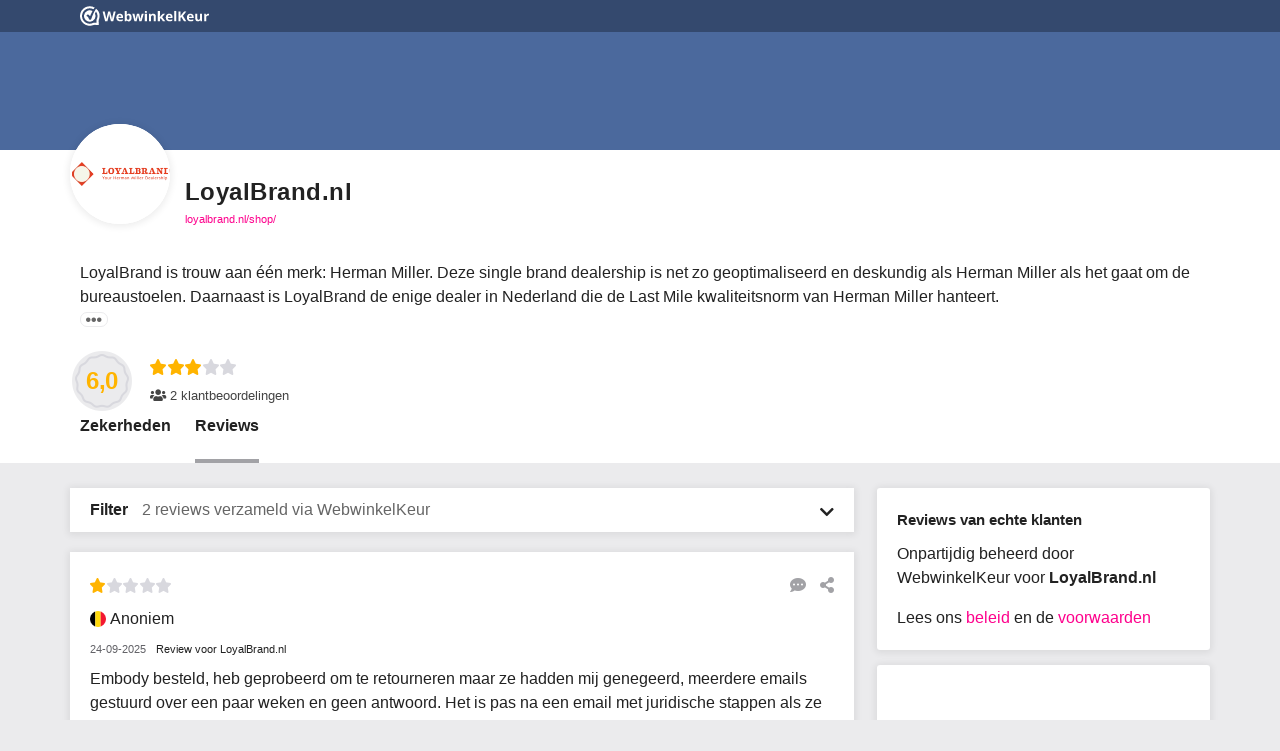

--- FILE ---
content_type: text/css; charset=UTF-8
request_url: https://dashboard.webwinkelkeur.nl/minify/stylesheet.css?f=%2Fcss%2Ffrontend%2Fmicromodal.css&m=1770138417&v=2
body_size: -487
content:
/* micromodal.css */ .micromodal{display:none;}.micromodal.is-open{display:block;}.micromodal-overlay{align-items:center;background-color:rgba(0,0,0,0.6);bottom:0;display:flex;justify-content:center;left:0;position:fixed;right:0;top:0;z-index:20;}.micromodal-container{background-color:#fff;box-sizing:border-box;max-height:100vh;max-width:700px;overflow-y:auto;padding:30px;width:80%;}.micromodal-header{align-items:center;display:flex;justify-content:space-between;}.micromodal-title{box-sizing:border-box;font-height:1.25;font-size:1.25rem;font-weight:600;line-height:1.25;margin-bottom:0;margin-top:0;}.micromodal-close{background:transparent;border:0;cursor:pointer;}.micromodal-header .micromodal-close:before{content:'\2715';}.micromodal-content{color:rgba(0,0,0,0.8);line-height:1.5;margin-bottom:0;margin-top:2rem;}@keyframes mmfadeIn{from{opacity:0;}to{opacity:1;}}@keyframes mmfadeOut{from{opacity:1;}to{opacity:0;}}@keyframes mmslideIn{from{transform:translateY(15%);}to{transform:translateY(0);}}@keyframes mmslideOut{from{transform:translateY(0);}to{transform:translateY(-10%);}}.micromodal-slide[aria-hidden='false'] .micromodal-overlay{animation:mmfadeIn 0.3s cubic-bezier(0,0,0.2,1);}.micromodal-slide[aria-hidden='false'] .micromodal-container{animation:mmslideIn 0.3s cubic-bezier(0,0,0.2,1);}.micromodal-slide[aria-hidden='true'] .micromodal-overlay{animation:mmfadeOut 0.3s cubic-bezier(0,0,0.2,1);}.micromodal-slide[aria-hidden='true'] .micromodal-container{animation:mmslideOut 0.3s cubic-bezier(0,0,0.2,1);}.micromodal-slide .micromodal-container,.micromodal-slide .micromodal-overlay{will-change:transform;}

--- FILE ---
content_type: image/svg+xml
request_url: https://dashboard.webwinkelkeur.nl/img/logo_wwk.svg?m=1770138417
body_size: 1687
content:
<svg id="Layer_1" data-name="Layer 1" xmlns="http://www.w3.org/2000/svg" viewBox="0 0 435.32 65.81"><defs><style>.cls-1{fill:#e08;}.cls-2{fill:#1f2b2e;}</style></defs><title>Logo-WebwinkelKeur-2019-(RGB)-WIDE</title><path class="cls-1" d="M54.44,8c-6.12,9-12.69,23-16.36,35.22-.45,1.49-2.27,2.39-3.72,2.54-1,.1-2.61-.12-3.14-1.11-.67-1.25-1.29-2.52-1.91-3.8-.27-.56-.54-1.12-.82-1.67l0-.09-.21-.39-.39-.68a15.73,15.73,0,0,0-2.16-2.9L25.54,35l-.24-.21c-.2-.16-.41-.33-.63-.48a13.3,13.3,0,0,0-1.4-.84c-1.71-.89-1-3.17.13-4.14a4.66,4.66,0,0,1,5.3-.59A14.07,14.07,0,0,1,34,33.67,133.67,133.67,0,0,1,42.15,16a19.26,19.26,0,1,0,8.28,8.82c1.19-2.45,2.43-4.81,3.69-7a26,26,0,0,1,2.25,26.58,9.37,9.37,0,0,0-.76,4.79h0a49.29,49.29,0,0,1,.4,5,1.47,1.47,0,0,1-1.18,1.71,1.57,1.57,0,0,1-.53,0,40.89,40.89,0,0,1-4.81-.53h0a8.5,8.5,0,0,0-4.29.55,26.08,26.08,0,1,1,.47-45.78c1.23-1.93,2.55-3.81,3.91-5.64a32.9,32.9,0,1,0-4.71,59.09,18.22,18.22,0,0,1,7.48-.73,55.48,55.48,0,0,0,8.44.73,2.73,2.73,0,0,0,2.94-2.49,2.9,2.9,0,0,0,0-.51A58.83,58.83,0,0,0,63,52a16.87,16.87,0,0,1,.71-7.3l.24-.63c.05-.13.11-.25.15-.38.14-.45.3-.83.38-1.19A32.94,32.94,0,0,0,54.49,8Z" transform="translate(-0.08 0.02)"/><path class="cls-2" d="M112.29,50.46h-7.86L100,33.36c-.16-.61-.44-1.87-.83-3.77a38.58,38.58,0,0,1-.68-3.84c-.09.8-.32,2.09-.67,3.86s-.63,3-.83,3.8L92.63,50.46H84.79L76.48,17.91h6.79l4.17,17.77C88.17,39,88.69,41.8,89,44.21c.09-.85.29-2.16.61-3.93s.62-3.16.9-4.13l4.75-18.24h6.52l4.74,18.24c.21.81.47,2.06.78,3.74s.55,3.11.72,4.32c.15-1.16.38-2.6.71-4.34s.62-3.12.89-4.19l4.14-17.77h6.79Z" transform="translate(-0.08 0.02)"/><path class="cls-2" d="M135.37,50.91q-6,0-9.4-3.32t-3.39-9.4q0-6.25,3.13-9.67a11.12,11.12,0,0,1,8.65-3.42q5.28,0,8.22,3t2.94,8.3v3.3h-16a6.56,6.56,0,0,0,1.72,4.52,6,6,0,0,0,4.5,1.62,19,19,0,0,0,4.25-.46,20.72,20.72,0,0,0,4.19-1.5v5.26a16,16,0,0,1-3.79,1.33A24,24,0,0,1,135.37,50.91Zm-1-21A4.33,4.33,0,0,0,131,31.28a6.4,6.4,0,0,0-1.4,3.89h9.53a5.74,5.74,0,0,0-1.31-3.89,4.48,4.48,0,0,0-3.35-1.35Z" transform="translate(-0.08 0.02)"/><path class="cls-2" d="M164.93,25.1a8.08,8.08,0,0,1,6.91,3.44c1.66,2.29,2.49,5.44,2.49,9.43s-.86,7.3-2.57,9.55a9,9,0,0,1-12.65,1.4,8.8,8.8,0,0,1-1.24-1.2h-.5l-1.14,2.74H151V15.81h6.79v8.07c0,1-.09,2.66-.26,4.92h.26A7.86,7.86,0,0,1,164.93,25.1Zm-2.18,5.43a4.28,4.28,0,0,0-3.67,1.55c-.78,1-1.18,2.74-1.21,5.11v.74q0,4,1.19,5.74a4.27,4.27,0,0,0,3.78,1.74,3.79,3.79,0,0,0,3.33-1.93,10.51,10.51,0,0,0,1.23-5.6,9.9,9.9,0,0,0-1.24-5.51,3.92,3.92,0,0,0-3.41-1.84Z" transform="translate(-0.08 0.02)"/><path class="cls-2" d="M200.37,50.46l-1.92-8.7-2.58-11h-.16l-4.54,19.7h-7.31l-7.08-24.89h6.77l2.88,11c.46,2,.92,4.7,1.4,8.17H188a44.09,44.09,0,0,1,.78-5.36l.36-1.9,3.07-11.93h7.48l2.92,11.93c.06.33.15.81.28,1.45s.25,1.32.37,2,.22,1.42.32,2.11.15,1.25.17,1.66h.13c.13-1.07.37-2.53.71-4.39s.59-3.13.74-3.78l3-11H215l-7.17,24.89Z" transform="translate(-0.08 0.02)"/><path class="cls-2" d="M218.69,19.13q0-3.31,3.69-3.32t3.7,3.32a3.26,3.26,0,0,1-.92,2.46,3.89,3.89,0,0,1-2.78.88Q218.69,22.47,218.69,19.13Zm7.08,31.33H219V25.57h6.79Z" transform="translate(-0.08 0.02)"/><path class="cls-2" d="M255.88,50.46h-6.8V35.92a7,7,0,0,0-1-4,3.47,3.47,0,0,0-3-1.35A4.58,4.58,0,0,0,241,32.48q-1.28,1.91-1.27,6.31V50.5H232.9V25.57h5.18l.92,3.18h.37A7.18,7.18,0,0,1,242.49,26,10.76,10.76,0,0,1,247,25.1c2.89,0,5.08.78,6.59,2.35s2.26,3.83,2.25,6.78Z" transform="translate(-0.08 0.02)"/><path class="cls-2" d="M269.37,36.93l3-3.79,7-7.57H287l-9.88,10.8,10.49,14.09h-7.84l-7.17-10.08-2.92,2.33v7.75h-6.83V15.81h6.79V31.27l-.36,5.66Z" transform="translate(-0.08 0.02)"/><path class="cls-2" d="M302.42,50.91q-6,0-9.4-3.32t-3.38-9.4q0-6.25,3.12-9.67a11.12,11.12,0,0,1,8.65-3.42q5.28,0,8.22,3t2.94,8.3v3.3H296.52a6.51,6.51,0,0,0,1.71,4.52,6,6,0,0,0,4.5,1.62,18.39,18.39,0,0,0,4.25-.46,20.72,20.72,0,0,0,4.19-1.5v5.26a15.88,15.88,0,0,1-3.8,1.33A23.5,23.5,0,0,1,302.42,50.91Zm-1-21a4.32,4.32,0,0,0-3.35,1.36,6.4,6.4,0,0,0-1.4,3.89h9.53a5.74,5.74,0,0,0-1.31-3.89,4.46,4.46,0,0,0-3.43-1.34Z" transform="translate(-0.08 0.02)"/><path class="cls-2" d="M324.89,50.46h-6.8V15.81h6.8Z" transform="translate(-0.08 0.02)"/><path class="cls-2" d="M358.73,50.46h-7.84l-8.52-13.71-2.92,2.09V50.46h-6.9V17.91h6.9V32.8L342.17,29,351,17.91h7.66L347.29,32.32Z" transform="translate(-0.08 0.02)"/><path class="cls-2" d="M373.56,50.91q-6,0-9.39-3.32t-3.39-9.4q0-6.25,3.13-9.67a11.12,11.12,0,0,1,8.65-3.42q5.28,0,8.22,3t2.94,8.3v3.3H367.66a6.54,6.54,0,0,0,1.71,4.57,6,6,0,0,0,4.49,1.62,19.1,19.1,0,0,0,4.26-.46,20.72,20.72,0,0,0,4.19-1.5v5.26a16.08,16.08,0,0,1-3.81,1.32A24.05,24.05,0,0,1,373.56,50.91Zm-1-21a4.33,4.33,0,0,0-3.39,1.37,6.4,6.4,0,0,0-1.4,3.89h9.6a5.74,5.74,0,0,0-1.31-3.89,4.46,4.46,0,0,0-3.45-1.35Z" transform="translate(-0.08 0.02)"/><path class="cls-2" d="M406.88,50.46,406,47.28h-.35a7.13,7.13,0,0,1-3.1,2.68,10.55,10.55,0,0,1-4.56.95c-2.93,0-5.13-.78-6.62-2.35s-2.22-3.82-2.22-6.76V25.57h6.79V40.11a7,7,0,0,0,1,4,3.47,3.47,0,0,0,3,1.35A4.6,4.6,0,0,0,404,43.55c.84-1.27,1.27-3.37,1.27-6.31V25.57h6.79V50.46Z" transform="translate(-0.08 0.02)"/><path class="cls-2" d="M433.11,25.1a11,11,0,0,1,2.29.2l-.51,6.37a7.92,7.92,0,0,0-2-.22,7.15,7.15,0,0,0-5.07,1.67A6,6,0,0,0,426,37.79V50.46h-6.8V25.57h5.16l1,4.18h.33a9.37,9.37,0,0,1,3.13-3.37A7.75,7.75,0,0,1,433.11,25.1Z" transform="translate(-0.08 0.02)"/></svg>